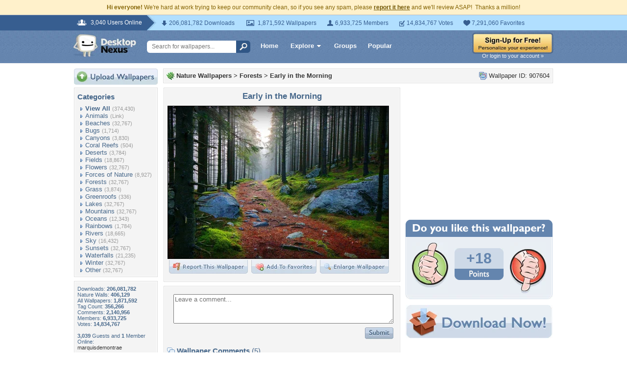

--- FILE ---
content_type: text/html; charset=utf-8
request_url: https://www.google.com/recaptcha/api2/aframe
body_size: 269
content:
<!DOCTYPE HTML><html><head><meta http-equiv="content-type" content="text/html; charset=UTF-8"></head><body><script nonce="DH-_T7pqE76L3tgD899z_g">/** Anti-fraud and anti-abuse applications only. See google.com/recaptcha */ try{var clients={'sodar':'https://pagead2.googlesyndication.com/pagead/sodar?'};window.addEventListener("message",function(a){try{if(a.source===window.parent){var b=JSON.parse(a.data);var c=clients[b['id']];if(c){var d=document.createElement('img');d.src=c+b['params']+'&rc='+(localStorage.getItem("rc::a")?sessionStorage.getItem("rc::b"):"");window.document.body.appendChild(d);sessionStorage.setItem("rc::e",parseInt(sessionStorage.getItem("rc::e")||0)+1);localStorage.setItem("rc::h",'1768488278605');}}}catch(b){}});window.parent.postMessage("_grecaptcha_ready", "*");}catch(b){}</script></body></html>

--- FILE ---
content_type: application/javascript; charset=UTF-8
request_url: https://nature.desktopnexus.com/cdn-cgi/challenge-platform/scripts/jsd/main.js
body_size: 10287
content:
window._cf_chl_opt={AKGCx8:'b'};~function(i6,Pl,PW,PE,Pq,PM,PO,PN,i0,i1){i6=o,function(v,a,iM,i5,P,i){for(iM={v:269,a:157,P:246,i:340,Y:360,k:154,b:203,X:152,U:296,B:332},i5=o,P=v();!![];)try{if(i=-parseInt(i5(iM.v))/1+parseInt(i5(iM.a))/2*(parseInt(i5(iM.P))/3)+-parseInt(i5(iM.i))/4*(parseInt(i5(iM.Y))/5)+-parseInt(i5(iM.k))/6+parseInt(i5(iM.b))/7*(-parseInt(i5(iM.X))/8)+-parseInt(i5(iM.U))/9+parseInt(i5(iM.B))/10,a===i)break;else P.push(P.shift())}catch(Y){P.push(P.shift())}}(G,441719),Pl=this||self,PW=Pl[i6(173)],PE=function(Yf,Ym,YE,Yl,YK,i7,P,i,Y,k){return Yf={v:319,a:318,P:230,i:184,Y:405,k:315,b:287,X:375,U:379},Ym={v:377,a:334,P:242,i:325,Y:287,k:407,b:334,X:161,U:339,B:146,Z:334,C:324,V:288,J:139,c:190,n:402,z:165,L:334,S:337,D:395,H:280,I:201,F:259,j:334,y:161,K:174,e:308,s:366,l:293,W:197,E:197,R:260},YE={v:151},Yl={v:338,a:350,P:236,i:314,Y:242,k:256,b:200,X:151,U:197,B:212,Z:248,C:307,V:248,J:307,c:212,n:248,z:328,L:389,S:402,D:190,H:328,I:247,F:207,j:264,y:247,K:328,e:276,s:259,l:402,W:311,E:334,R:335,m:377,f:334,h:143,A:357,d:212,x:307,M:134,Q:297,O:165,N:328,T:164,g:219,G0:298,G1:313,G2:244,G3:288,G4:402,G5:168,G6:418,G7:397,G8:267,G9:265,GG:267,Go:323,Gv:265,Ga:323,GP:391,Gi:265,GY:169,Gk:265,Gb:282,GX:182,GU:303,GB:250,GZ:400,GC:177,GV:363,GJ:376,Gt:252,Gc:379,Gn:421,Gz:209,GL:229,GS:321,GD:304,GH:265,GI:278,Gw:302,GF:292,Gj:200,Gy:239,GK:402,Ge:271,Gs:155,Gl:139,GW:402,GE:334,Gq:253,GR:402,Gm:201,Gf:300,Gh:149,GA:261,Gd:366,Gp:326},YK={v:416,a:383},i7=i6,P={'rBpCR':i7(Yf.v),'cZqWP':i7(Yf.a),'wKkzQ':function(b,X){return b+X},'DDjsy':i7(Yf.P),'ElAUb':i7(Yf.i),'NWSXz':function(b,X){return X===b},'Gvbuo':i7(Yf.Y),'IARbA':function(b,X){return b<X},'utSYC':function(b,X){return b<X},'fmeIU':function(b,X){return b(X)},'Wngfv':function(b,X){return b|X},'mwnKW':function(b,X){return X==b},'qXKtN':function(b,X){return b<X},'jfSWh':function(b,X){return X&b},'qZPnS':function(b,X){return b-X},'MXJNC':function(b,X){return X==b},'cmXqI':function(b,X){return X==b},'KkwIY':function(b,X){return b(X)},'EDPHu':function(b,X){return b!==X},'ZASXl':function(b,X){return b===X},'DXPgQ':function(b,X){return b>X},'eiAQo':function(b,X){return b!==X},'TEJUS':i7(Yf.k),'GXWVH':function(b,X){return b-X},'rjmMF':function(b,X){return X|b},'eKOCn':function(b,X){return b&X},'mNbdm':function(b,X){return b==X},'RetYJ':function(b,X){return b|X},'WakPv':function(b,X){return b<<X},'CcRLD':function(b,X){return b==X},'WLSpz':function(b,X){return b<X},'HbDpp':function(b,X){return b==X},'eCPaQ':function(b,X){return b<X},'tzSqm':function(b,X){return b(X)},'uDkbk':function(b,X){return X==b},'fWXvW':function(b,X,U){return b(X,U)},'IKZbm':i7(Yf.b),'OZuCV':function(b,X){return b(X)},'ALzoH':function(b,X){return X*b},'pGMVH':function(b,X){return b<X},'COFfP':function(b,X){return b(X)},'cAfZZ':function(b,X){return b!=X},'iouDR':function(b,X){return b!=X},'sepcg':function(b,X){return X==b},'NzimI':function(b,X){return b(X)},'uqKAY':function(b,X){return b(X)},'MoODB':function(b,X){return b-X},'nYeoA':function(b,X){return b+X},'tTGir':function(b,X){return X==b}},i=String[i7(Yf.X)],Y={'h':function(b,Yy,i8,X){if(Yy={v:326,a:197},i8=i7,X={'Thnho':function(U,B){return U(B)}},i8(YK.v)!==i8(YK.v)){if(k=!![],!b())return;X[i8(YK.a)](X,function(J){Z(C,J)})}else return null==b?'':Y.g(b,6,function(B,i9){return i9=i8,i9(Yy.v)[i9(Yy.a)](B)})},'g':function(X,U,B,Ye,iG,Z,C,V,J,z,L,S,D,H,I,F,j,R,A,x,M,Q,O,N,T,y,K,s){if(Ye={v:329},iG=i7,Z={'dwxuq':P[iG(Yl.v)],'cSWCL':P[iG(Yl.a)],'CnuRn':function(W,E,io){return io=iG,P[io(Ye.v)](W,E)},'rJeeN':P[iG(Yl.P)],'KKTbQ':P[iG(Yl.i)]},P[iG(Yl.Y)](P[iG(Yl.k)],P[iG(Yl.k)])){if(null==X)return'';for(V={},J={},z='',L=2,S=3,D=2,H=[],I=0,F=0,j=0;P[iG(Yl.b)](j,X[iG(Yl.X)]);j+=1)if(y=X[iG(Yl.U)](j),Object[iG(Yl.B)][iG(Yl.Z)][iG(Yl.C)](V,y)||(V[y]=S++,J[y]=!0),K=z+y,Object[iG(Yl.B)][iG(Yl.V)][iG(Yl.J)](V,K))z=K;else{if(Object[iG(Yl.c)][iG(Yl.n)][iG(Yl.C)](J,z)){if(256>z[iG(Yl.z)](0)){for(C=0;P[iG(Yl.L)](C,D);I<<=1,F==U-1?(F=0,H[iG(Yl.S)](P[iG(Yl.D)](B,I)),I=0):F++,C++);for(s=z[iG(Yl.H)](0),C=0;8>C;I=P[iG(Yl.I)](I<<1,s&1),P[iG(Yl.F)](F,U-1)?(F=0,H[iG(Yl.S)](B(I)),I=0):F++,s>>=1,C++);}else{for(s=1,C=0;P[iG(Yl.j)](C,D);I=P[iG(Yl.y)](I<<1,s),F==U-1?(F=0,H[iG(Yl.S)](B(I)),I=0):F++,s=0,C++);for(s=z[iG(Yl.K)](0),C=0;16>C;I=I<<1.91|P[iG(Yl.e)](s,1),F==P[iG(Yl.s)](U,1)?(F=0,H[iG(Yl.l)](B(I)),I=0):F++,s>>=1,C++);}L--,P[iG(Yl.W)](0,L)&&(L=Math[iG(Yl.E)](2,D),D++),delete J[z]}else for(s=V[z],C=0;C<D;I=P[iG(Yl.I)](I<<1.93,1&s),P[iG(Yl.R)](F,U-1)?(F=0,H[iG(Yl.S)](P[iG(Yl.m)](B,I)),I=0):F++,s>>=1,C++);z=(L--,L==0&&(L=Math[iG(Yl.f)](2,D),D++),V[K]=S++,String(y))}if(''!==z){if(P[iG(Yl.h)](iG(Yl.A),iG(Yl.A)))return;else{if(Object[iG(Yl.d)][iG(Yl.Z)][iG(Yl.x)](J,z)){if(P[iG(Yl.M)](iG(Yl.Q),iG(Yl.Q))){if(P[iG(Yl.O)](256,z[iG(Yl.N)](0))){if(P[iG(Yl.T)](P[iG(Yl.g)],iG(Yl.G0))){for(C=0;C<D;I<<=1,F==P[iG(Yl.G1)](U,1)?(F=0,H[iG(Yl.S)](B(I)),I=0):F++,C++);for(s=z[iG(Yl.N)](0),C=0;P[iG(Yl.O)](8,C);I=P[iG(Yl.G2)](I<<1.06,P[iG(Yl.G3)](s,1)),F==U-1?(F=0,H[iG(Yl.G4)](P[iG(Yl.D)](B,I)),I=0):F++,s>>=1,C++);}else for(R=Z[iG(Yl.G5)][iG(Yl.G6)]('|'),A=0;!![];){switch(R[A++]){case'0':N[iG(Yl.G7)]=2500;continue;case'1':M=(x={},x[iG(Yl.G8)]=J[iG(Yl.G9)][iG(Yl.GG)],x[iG(Yl.Go)]=C[iG(Yl.Gv)][iG(Yl.Ga)],x[iG(Yl.GP)]=L[iG(Yl.Gi)][iG(Yl.GP)],x[iG(Yl.GY)]=z[iG(Yl.Gk)][iG(Yl.Gb)],x[iG(Yl.GX)]=L,x);continue;case'2':N[iG(Yl.GU)](Z[iG(Yl.GB)],T);continue;case'3':Q={},Q[iG(Yl.GZ)]=D,Q[iG(Yl.GC)]=M,Q[iG(Yl.GV)]=iG(Yl.GJ),N[iG(Yl.Gt)](S[iG(Yl.Gc)](Q));continue;case'4':O=Z[iG(Yl.Gn)];continue;case'5':N[iG(Yl.Gz)]=function(){};continue;case'6':N=new V[(iG(Yl.GL))]();continue;case'7':T=Z[iG(Yl.GS)](Z[iG(Yl.GD)],C[iG(Yl.GH)][iG(Yl.GI)])+iG(Yl.Gw)+O.r+Z[iG(Yl.GF)];continue}break}}else{for(s=1,C=0;P[iG(Yl.Gj)](C,D);I=s|I<<1,P[iG(Yl.Gy)](F,U-1)?(F=0,H[iG(Yl.GK)](B(I)),I=0):F++,s=0,C++);for(s=z[iG(Yl.K)](0),C=0;16>C;I=P[iG(Yl.Ge)](P[iG(Yl.Gs)](I,1),s&1),P[iG(Yl.Gl)](F,U-1)?(F=0,H[iG(Yl.GW)](P[iG(Yl.m)](B,I)),I=0):F++,s>>=1,C++);}L--,L==0&&(L=Math[iG(Yl.GE)](2,D),D++),delete J[z]}else return}else for(s=V[z],C=0;P[iG(Yl.Gq)](C,D);I=P[iG(Yl.Ge)](I<<1,1.09&s),F==U-1?(F=0,H[iG(Yl.GR)](B(I)),I=0):F++,s>>=1,C++);L--,P[iG(Yl.Gm)](0,L)&&D++}}for(s=2,C=0;P[iG(Yl.Gf)](C,D);I=1.34&s|I<<1,U-1==F?(F=0,H[iG(Yl.GK)](P[iG(Yl.Gh)](B,I)),I=0):F++,s>>=1,C++);for(;;)if(I<<=1,P[iG(Yl.GA)](F,U-1)){H[iG(Yl.S)](B(I));break}else F++;return H[iG(Yl.Gd)]('')}else return iG(Yl.Gp)[iG(Yl.U)](I)},'j':function(b,YW,iv){return YW={v:328},iv=i7,b==null?'':''==b?null:Y.i(b[iv(YE.v)],32768,function(X,ia){return ia=iv,b[ia(YW.v)](X)})},'i':function(X,U,B,YR,Yq,ii,Z,C,V,J,z,L,S,D,H,I,F,j,y,s,K){for(YR={v:170},Yq={v:331},ii=i7,Z={'FbJdq':function(W,E,R,iP){return iP=o,P[iP(Yq.v)](W,E,R)}},C=[],V=4,J=4,z=3,L=[],H=P[ii(Ym.v)](B,0),I=U,F=1,S=0;3>S;C[S]=S,S+=1);for(j=0,y=Math[ii(Ym.a)](2,2),D=1;D!=y;)if(P[ii(Ym.P)](P[ii(Ym.i)],ii(Ym.Y)))K=H&I,I>>=1,0==I&&(I=U,H=P[ii(Ym.k)](B,F++)),j|=D*(0<K?1:0),D<<=1;else if(!F){if(V=!![],!J())return;C(function(E,iY){iY=ii,Z[iY(YR.v)](L,S,E)})}switch(j){case 0:for(j=0,y=Math[ii(Ym.b)](2,8),D=1;D!=y;K=I&H,I>>=1,0==I&&(I=U,H=B(F++)),j|=P[ii(Ym.X)](P[ii(Ym.U)](0,K)?1:0,D),D<<=1);s=P[ii(Ym.B)](i,j);break;case 1:for(j=0,y=Math[ii(Ym.Z)](2,16),D=1;P[ii(Ym.C)](D,y);K=P[ii(Ym.V)](H,I),I>>=1,P[ii(Ym.J)](0,I)&&(I=U,H=P[ii(Ym.c)](B,F++)),j|=(P[ii(Ym.U)](0,K)?1:0)*D,D<<=1);s=P[ii(Ym.B)](i,j);break;case 2:return''}for(S=C[3]=s,L[ii(Ym.n)](s);;){if(P[ii(Ym.z)](F,X))return'';for(j=0,y=Math[ii(Ym.L)](2,z),D=1;P[ii(Ym.S)](D,y);K=H&I,I>>=1,P[ii(Ym.D)](0,I)&&(I=U,H=P[ii(Ym.H)](B,F++)),j|=D*(0<K?1:0),D<<=1);switch(s=j){case 0:for(j=0,y=Math[ii(Ym.a)](2,8),D=1;P[ii(Ym.S)](D,y);K=I&H,I>>=1,P[ii(Ym.I)](0,I)&&(I=U,H=B(F++)),j|=D*(0<K?1:0),D<<=1);C[J++]=i(j),s=P[ii(Ym.F)](J,1),V--;break;case 1:for(j=0,y=Math[ii(Ym.j)](2,16),D=1;y!=D;K=I&H,I>>=1,P[ii(Ym.D)](0,I)&&(I=U,H=B(F++)),j|=P[ii(Ym.y)](0<K?1:0,D),D<<=1);C[J++]=P[ii(Ym.K)](i,j),s=P[ii(Ym.e)](J,1),V--;break;case 2:return L[ii(Ym.s)]('')}if(0==V&&(V=Math[ii(Ym.Z)](2,z),z++),C[s])s=C[s];else if(J===s)s=P[ii(Ym.l)](S,S[ii(Ym.W)](0));else return null;L[ii(Ym.n)](s),C[J++]=S+s[ii(Ym.E)](0),V--,S=s,P[ii(Ym.R)](0,V)&&(V=Math[ii(Ym.b)](2,z),z++)}}},k={},k[i7(Yf.U)]=Y.h,k}(),Pq=null,PM=Pu(),PO={},PO[i6(351)]='o',PO[i6(176)]='s',PO[i6(384)]='u',PO[i6(341)]='z',PO[i6(227)]='n',PO[i6(390)]='I',PO[i6(374)]='b',PN=PO,Pl[i6(231)]=function(P,i,Y,X,b4,b3,b2,kM,ku,kp,iK,U,Z,C,V,J,z,D,L){if(b4={v:401,a:243,P:268,i:415,Y:285,k:299,b:415,X:285,U:345,B:160,Z:320,C:345,V:160,J:320,c:371,n:406,z:273,L:151,S:294,D:193,H:270,I:328,F:402,j:410,y:386,K:403,e:402,s:273,l:402,W:328,E:348,R:413,m:249,f:402,h:356,A:334,d:222,x:305,M:215,Q:306,O:419,N:171},b3={v:290,a:151,P:317,i:419},b2={v:411,a:399,P:412,i:212,Y:248,k:307,b:402,X:275,U:418,B:334,Z:307,C:380,V:328,J:279,c:414,n:423,z:328,L:188,S:241,D:402,H:137,I:353,F:232,j:402,y:186,K:328,e:404,s:402,l:393,W:334,E:254,R:402},kM={v:262},ku={v:356},kp={v:283},iK=i6,U={'ACYgh':function(S,D){return S>D},'UNFBX':function(S,D){return S<D},'YlCEn':function(S,D){return S(D)},'myPxh':function(S,D){return D|S},'UTHrR':function(S,D){return S<<D},'ompXw':function(S,D){return S-D},'lhauW':function(S,D){return S+D},'oolPh':function(S,D){return S>D},'nRxgT':function(S,D){return S<<D},'rqcoZ':function(S,D){return S==D},'oqsnu':function(S,D){return S<D},'hJPKT':function(S,D){return S&D},'cGSVu':function(S,D){return D===S},'Swjxt':function(S,D){return D===S},'wZqVx':iK(b4.v),'zYrxz':function(S,D){return D===S},'pSjJC':iK(b4.a),'pxpGV':function(S,D){return S+D},'UpuJJ':function(S,D){return S+D}},i===null||U[iK(b4.P)](void 0,i))return X;for(Z=Pg(i),P[iK(b4.i)][iK(b4.Y)]&&(Z=Z[iK(b4.k)](P[iK(b4.b)][iK(b4.X)](i))),Z=P[iK(b4.U)][iK(b4.B)]&&P[iK(b4.Z)]?P[iK(b4.C)][iK(b4.V)](new P[(iK(b4.J))](Z)):function(S,im,D){for(im=iK,S[im(b3.v)](),D=0;D<S[im(b3.a)];S[D+1]===S[D]?S[im(b3.P)](U[im(b3.i)](D,1),1):D+=1);return S}(Z),C='nAsAaAb'.split('A'),C=C[iK(b4.c)][iK(b4.n)](C),V=0;U[iK(b4.z)](V,Z[iK(b4.L)]);V++)if(J=Z[V],z=Pr(P,i,J),C(z)){if(U[iK(b4.S)](iK(b4.D),U[iK(b4.H)])){if(256>GU[iK(b4.I)](0)){for(oZ=0;oC<oV;ot<<=1,on-1==oc?(oz=0,oL[iK(b4.F)](oS(oD)),oH=0):oI++,oJ++);for(D=ow[iK(b4.I)](0),oF=0;U[iK(b4.j)](8,oj);oK=U[iK(b4.y)](oe,1)|D&1.3,U[iK(b4.K)](os,ol-1)?(oW=0,oE[iK(b4.e)](oq(oR)),om=0):of++,D>>=1,oy++);}else{for(D=1,oh=0;U[iK(b4.s)](oA,od);ox=D|ou<<1,oQ-1==oM?(oO=0,oN[iK(b4.l)](oT(or)),og=0):v0++,D=0,op++);for(D=v1[iK(b4.W)](0),v2=0;U[iK(b4.E)](16,v3);v5=U[iK(b4.R)](v6,1)|U[iK(b4.m)](D,1),v8-1==v7?(v9=0,vG[iK(b4.f)](U[iK(b4.h)](vo,vv)),va=0):vP++,D>>=1,v4++);}oP--,U[iK(b4.K)](0,oi)&&(oY=ok[iK(b4.A)](2,ob),oX++),delete oU[oB]}else L='s'===z&&!P[iK(b4.d)](i[J]),U[iK(b4.x)](U[iK(b4.M)],U[iK(b4.Q)](Y,J))?B(U[iK(b4.O)](Y,J),z):L||B(U[iK(b4.N)](Y,J),i[J])}else B(U[iK(b4.Q)](Y,J),z);return X;function B(S,D,b1,kT,kd,ie,H,F,j,y){if(b1={v:223},kT={v:413},kd={v:348},ie=iK,H={'tHMML':ie(b2.v),'gxxlE':function(I,F,is){return is=ie,U[is(kd.v)](I,F)},'qtzPb':function(I,F,il){return il=ie,U[il(kp.v)](I,F)},'AcJkF':function(I,F){return F==I},'HNTrc':function(I,F,iW){return iW=ie,U[iW(ku.v)](I,F)},'EBmZj':function(I,F,iE){return iE=ie,U[iE(kM.v)](I,F)},'UeMZw':function(I,F){return I<<F},'rdttD':function(I,F){return I<F},'CgWMG':function(I,F){return F|I},'dzSAc':function(I,F,iq){return iq=ie,U[iq(kT.v)](I,F)},'sWPNT':function(I,F){return I(F)},'toAjh':function(I,F){return F==I},'WqCKI':function(I,F){return I(F)},'RZLHs':function(I,F,iR){return iR=ie,U[iR(b1.v)](I,F)}},ie(b2.a)!==ie(b2.P))Object[ie(b2.i)][ie(b2.Y)][ie(b2.k)](X,D)||(X[D]=[]),X[D][ie(b2.b)](S);else for(F=H[ie(b2.X)][ie(b2.U)]('|'),j=0;!![];){switch(F[j++]){case'0':vG--;continue;case'1':vY[vk]=vb++;continue;case'2':vX=vU(vB);continue;case'3':0==vo&&(vv=va[ie(b2.B)](2,vP),vi++);continue;case'4':if(Gd[ie(b2.i)][ie(b2.Y)][ie(b2.Z)](Gp,Gx)){if(H[ie(b2.C)](256,vZ[ie(b2.V)](0))){for(aV=0;H[ie(b2.J)](aJ,at);an<<=1,H[ie(b2.c)](az,aL-1)?(aS=0,aD[ie(b2.b)](H[ie(b2.n)](aH,aI)),aw=0):aF++,ac++);for(y=aj[ie(b2.z)](0),ay=0;8>aK;as=H[ie(b2.L)](H[ie(b2.S)](al,1),1&y),aE-1==aW?(aq=0,aR[ie(b2.D)](am(af)),ah=0):aA++,y>>=1,ae++);}else{for(y=1,ad=0;H[ie(b2.H)](ap,ax);aM=H[ie(b2.I)](H[ie(b2.F)](aQ,1),y),aO==aN-1?(aT=0,ar[ie(b2.j)](H[ie(b2.y)](ag,P0)),P1=0):P2++,y=0,au++);for(y=P3[ie(b2.K)](0),P4=0;16>P5;P7=H[ie(b2.S)](P8,1)|1.36&y,H[ie(b2.e)](P9,PG-1)?(Po=0,Pv[ie(b2.s)](H[ie(b2.l)](Pa,PP)),Pi=0):PY++,y>>=1,P6++);}aY--,H[ie(b2.c)](0,ak)&&(ab=aX[ie(b2.W)](2,aU),aB++),delete aZ[aC]}else for(y=oQ[oO],oN=0;oT<or;v0=y&1|v1<<1.04,v2==H[ie(b2.E)](v3,1)?(v4=0,v5[ie(b2.R)](v6(v7)),v8=0):v9++,y>>=1,og++);continue}break}}},i0=i6(148)[i6(418)](';'),i1=i0[i6(371)][i6(406)](i0),Pl[i6(179)]=function(P,i,b7,ih,Y,k,X,U,B,Z){for(b7={v:240,a:192,P:151,i:151,Y:237,k:402,b:135},ih=i6,Y={},Y[ih(b7.v)]=function(C,V){return C<V},k=Y,X=Object[ih(b7.a)](i),U=0;k[ih(b7.v)](U,X[ih(b7.P)]);U++)if(B=X[U],B==='f'&&(B='N'),P[B]){for(Z=0;Z<i[X[U]][ih(b7.i)];-1===P[B][ih(b7.Y)](i[X[U]][Z])&&(i1(i[X[U]][Z])||P[B][ih(b7.k)]('o.'+i[X[U]][Z])),Z++);}else P[B]=i[X[U]][ih(b7.b)](function(C){return'o.'+C})},i3();function Ph(k0,iB,v,a){if(k0={v:286,a:255,P:228},iB=i6,v={'iTXPN':function(P){return P()},'KmVwB':function(P,i){return i===P},'yuMVV':function(P,i,Y){return P(i,Y)}},a=v[iB(k0.v)](Pm),v[iB(k0.a)](a,null))return;Pq=(Pq&&clearTimeout(Pq),v[iB(k0.P)](setTimeout,function(){PR()},1e3*a))}function Pm(Yu,iX,a,P,i,Y,k,b){for(Yu={v:218,a:150,P:418,i:227,Y:421},iX=i6,a={},a[iX(Yu.v)]=function(X,U){return X!==U},P=a,i=iX(Yu.a)[iX(Yu.P)]('|'),Y=0;!![];){switch(i[Y++]){case'0':if(P[iX(Yu.v)](typeof b,iX(Yu.i))||b<30)return null;continue;case'1':k=Pl[iX(Yu.Y)];continue;case'2':b=k.i;continue;case'3':return b;case'4':if(!k)return null;continue}break}}function Pp(k4,iV,v,a,P){return k4={v:336,a:284},iV=i6,v=3600,a=Pd(),P=Math[iV(k4.v)](Date[iV(k4.a)]()/1e3),P-a>v?![]:!![]}function Pg(v,kH,iy,P){for(kH={v:299,a:192,P:172},iy=i6,P=[];v!==null;P=P[iy(kH.v)](Object[iy(kH.a)](v)),v=Object[iy(kH.P)](v));return P}function Pu(kX,iH){return kX={v:322},iH=i6,crypto&&crypto[iH(kX.v)]?crypto[iH(kX.v)]():''}function i2(b9,iA,P,i,Y,k,b,X){P=(b9={v:144,a:224,P:166,i:178,Y:398,k:310,b:195,X:382,U:359,B:369,Z:199,C:367,V:159,J:195,c:365},iA=i6,{'MMCGK':iA(b9.v),'ZjBjQ':function(U,B,Z,C,V){return U(B,Z,C,V)}});try{return i=PW[iA(b9.a)](iA(b9.P)),i[iA(b9.i)]=iA(b9.Y),i[iA(b9.k)]='-1',PW[iA(b9.b)][iA(b9.X)](i),Y=i[iA(b9.U)],k={},k=pRIb1(Y,Y,'',k),k=pRIb1(Y,Y[iA(b9.B)]||Y[P[iA(b9.Z)]],'n.',k),k=P[iA(b9.C)](pRIb1,Y,i[iA(b9.V)],'d.',k),PW[iA(b9.J)][iA(b9.c)](i),b={},b.r=k,b.e=null,b}catch(U){return X={},X.r={},X.e=U,X}}function Pr(i,Y,k,kD,kL,iF,X,U,B,Z){U=(kD={v:213,a:326,P:221,i:422,Y:158,k:351,b:204,X:342,U:234,B:221,Z:158,C:388,V:140,J:345,c:387,n:234,z:345,L:388},kL={v:213,a:197},iF=i6,X={},X[iF(kD.v)]=iF(kD.a),X[iF(kD.P)]=function(C,V){return C===V},X[iF(kD.i)]=function(C,V){return V==C},X[iF(kD.Y)]=iF(kD.k),X[iF(kD.b)]=iF(kD.X),X[iF(kD.U)]=function(C,V){return V===C},X);try{B=Y[k]}catch(C){return'i'}if(B==null)return U[iF(kD.B)](void 0,B)?'u':'x';if(U[iF(kD.i)](U[iF(kD.Z)],typeof B))try{if(U[iF(kD.b)]!==iF(kD.X))return i==null?'':Y.g(k,6,function(J,ij){return ij=iF,U[ij(kL.v)][ij(kL.a)](J)});else if(iF(kD.C)==typeof B[iF(kD.V)])return B[iF(kD.V)](function(){}),'p'}catch(J){}return i[iF(kD.J)][iF(kD.c)](B)?'a':U[iF(kD.n)](B,i[iF(kD.z)])?'D':U[iF(kD.U)](!0,B)?'T':!1===B?'F':(Z=typeof B,U[iF(kD.i)](iF(kD.L),Z)?PT(i,B)?'N':'f':PN[Z]||'?')}function PR(v,Yp,Yd,ik,a,P){Yp={v:388,a:358,P:295},Yd={v:281,a:349,P:245},ik=i6,a={'VUCkn':function(i,Y){return Y===i},'hTixs':ik(Yp.v),'CVeYx':function(i,Y){return i(Y)},'udwjF':ik(Yp.a)},P=i2(),Px(P.r,function(i,ib){ib=ik,a[ib(Yd.v)](typeof v,a[ib(Yd.a)])&&a[ib(Yd.P)](v,i),Ph()}),P.e&&PQ(a[ik(Yp.P)],P.e)}function G(bZ){return bZ='VTMzG,mwnKW,href,ontimeout,Dwniw,postMessage,prototype,OrIft,parent,pSjJC,sRXBF,mcVgj,aueuE,TEJUS,stringify,vZfqE,isNaN,ompXw,createElement,bUuKA,BCgbs,number,yuMVV,XMLHttpRequest,/cdn-cgi/challenge-platform/h/,pRIb1,dzSAc,xNWPv,pSMTT,Frtzg,DDjsy,indexOf,event,mNbdm,DxWck,UeMZw,NWSXz,d.cookie,rjmMF,CVeYx,6eipBXB,Wngfv,hasOwnProperty,hJPKT,cSWCL,loading,send,WLSpz,RZLHs,KmVwB,Gvbuo,zTewp,xhr-error,qZPnS,tTGir,uDkbk,myPxh,addEventListener,qXKtN,_cf_chl_opt,uqIKH,CnwA5,cGSVu,179779sLpXzt,wZqVx,RetYJ,api,oqsnu,drXfL,tHMML,jfSWh,Function,AKGCx8,qtzPb,NzimI,VUCkn,aUjz8,UNFBX,now,getOwnPropertyNames,iTXPN,xiZuq,eKOCn,YcDJh,sort,[native code],KKTbQ,nYeoA,Swjxt,udwjF,2296404VJwbwp,TLSND,kDTXu,concat,eCPaQ,/jsd/oneshot/d251aa49a8a3/0.48894331826991266:1768486518:QJMno7-n6E_CWFr9m_9RUTjWCHXA2xxo-9t1_BVPj14/,/b/ov1/0.48894331826991266:1768486518:QJMno7-n6E_CWFr9m_9RUTjWCHXA2xxo-9t1_BVPj14/,open,rJeeN,zYrxz,pxpGV,call,MoODB,VuMvp,tabIndex,MXJNC,cloudflare-invisible,GXWVH,ElAUb,VcFHX,PVNYV,splice,POST,4|7|6|2|0|5|1|3,Set,CnuRn,randomUUID,SSTpq3,cAfZZ,IKZbm,MF4Y9UNTWlpSC5nRdxDL6kAqga3+ocVw18$uIvjyKBbs7Jmf-PGZ0QhEzi2tHerOX,fomLA,charCodeAt,wKkzQ,qvzxI,fWXvW,10243350dWFxmb,YTinC,pow,cmXqI,floor,iouDR,rBpCR,pGMVH,6052QuQQQI,symbol,zVMWd,http-code:,rdzKz,Array,kOjXJ,onload,ACYgh,hTixs,cZqWP,object,sid,CgWMG,AhtIM,log,YlCEn,zddAL,error on cf_chl_props,contentWindow,200DLnDTf,detail,RUHuU,source,TYlZ6,removeChild,join,ZjBjQ,YLDka,clientInformation,wicdZ,includes,zKtQF,gngFL,boolean,fromCharCode,jsd,KkwIY,mRpTZ,OmAcz,gxxlE,HQTVe,appendChild,Thnho,undefined,etquy,nRxgT,isArray,function,utSYC,bigint,LRmiB4,WuWUI,WqCKI,dfKBN,sepcg,ddGAu,timeout,display: none,yupUw,errorInfoObject,TRtRt,push,rqcoZ,toAjh,wBVEp,bind,OZuCV,onerror,success,oolPh,4|0|3|1|2,FygvN,UTHrR,AcJkF,Object,nmZtP,toString,split,lhauW,DOMContentLoaded,__CF$cv$params,wjHAz,HNTrc,ZASXl,map,GsoTT,rdttD,GEvOh,CcRLD,catch,random,hfhfE,EDPHu,navigator,readyState,COFfP,7|1|2|0|4|6|3|5,_cf_chl_opt;JJgc4;PJAn2;kJOnV9;IWJi4;OHeaY1;DqMg0;FKmRv9;LpvFx1;cAdz2;PqBHf2;nFZCC5;ddwW5;pRIb1;rxvNi8;RrrrA2;erHi9,tzSqm,1|4|2|0|3,length,139408EEKxQN,JZNAc,1564986oMIIan,WakPv,AdeF3,191096QIkLSW,XIXxm,contentDocument,from,ALzoH,IvGsd,fkMna,eiAQo,DXPgQ,iframe,error,dwxuq,pkLOA2,FbJdq,UpuJJ,getPrototypeOf,document,uqKAY,rrhsd,string,chctx,style,rxvNi8,aWoOb,onreadystatechange,JBxy9,JjJEp,/invisible/jsd,XlbGG,sWPNT,rofYZ,EBmZj,status,fmeIU,Rgzme,keys,wdpjP,location,body,pSMHI,charAt,exHnm,MMCGK,IARbA,HbDpp,xhbLD,7DigvtA,aVwSB,piJht'.split(','),G=function(){return bZ},G()}function PT(P,i,kt,iw,Y,k){return kt={v:163,a:291,P:277,i:277,Y:212,k:417,b:307,X:237,U:163},iw=i6,Y={},Y[iw(kt.v)]=iw(kt.a),k=Y,i instanceof P[iw(kt.P)]&&0<P[iw(kt.i)][iw(kt.Y)][iw(kt.k)][iw(kt.b)](i)[iw(kt.X)](k[iw(kt.U)])}function Pd(k3,iC,v,a){return k3={v:421,a:336,P:187},iC=i6,v={'rofYZ':function(P,i){return P(i)}},a=Pl[iC(k3.v)],Math[iC(k3.a)](+v[iC(k3.P)](atob,a.t))}function PA(v,k1,iZ){return k1={v:141},iZ=i6,Math[iZ(k1.v)]()<v}function i3(bX,bb,bY,id,v,a,P,i,Y){if(bX={v:251,a:198,P:354,i:421,Y:145,k:263,b:263,X:420,U:309,B:394,Z:196,C:181,V:181,J:378,c:402,n:233,z:328,L:162},bb={v:145,a:330,P:181},bY={v:289},id=i6,v={'YcDJh':function(k,b){return k(b)},'qvzxI':id(bX.v),'mRpTZ':function(k,b){return k==b},'xNWPv':function(k,b){return k(b)},'IvGsd':function(k,b){return k<<b},'VuMvp':function(k,b){return k!==b},'dfKBN':id(bX.a),'pSMHI':id(bX.P)},a=Pl[id(bX.i)],!a)return;if(!Pp())return;if(P=![],i=function(ip){if(ip=id,!P){if(P=!![],!Pp())return;v[ip(bY.v)](PR,function(k){i4(a,k)})}},PW[id(bX.Y)]!==id(bX.v))i();else if(Pl[id(bX.k)])PW[id(bX.b)](id(bX.X),i);else if(v[id(bX.U)](v[id(bX.B)],v[id(bX.Z)]))Y=PW[id(bX.C)]||function(){},PW[id(bX.V)]=function(ix){ix=id,Y(),PW[ix(bb.v)]!==v[ix(bb.a)]&&(PW[ix(bb.P)]=Y,i())};else{for(h=1,A=0;d<x;Q=O<<1|N,v[id(bX.J)](T,g-1)?(G0=0,G1[id(bX.c)](v[id(bX.n)](G2,G3)),G4=0):G5++,G6=0,M++);for(G7=G8[id(bX.z)](0),G9=0;16>GG;Gv=v[id(bX.L)](Ga,1)|1.11&GP,Gi==GY-1?(Gk=0,Gb[id(bX.c)](GX(GU)),GB=0):GZ++,GC>>=1,Go++);}}function PQ(i,Y,kJ,iI,k,b,X,U,B,Z,C,V,J,c,n){if(kJ={v:226,a:191,P:147,i:318,Y:230,k:184,b:216,X:381,U:210,B:225,Z:156,C:364,V:370,J:362,c:392,n:327,z:418,L:303,S:385,D:235,H:180,I:265,F:278,j:302,y:274,K:229,e:267,s:323,l:323,W:391,E:265,R:391,m:169,f:282,h:182,A:397,d:400,x:177,M:363,Q:376,O:252,N:379,T:209,g:421},iI=i6,k={'sRXBF':function(z,L){return z(L)},'HQTVe':function(z,L){return z!==L},'Dwniw':iI(kJ.v),'bUuKA':iI(kJ.a),'wicdZ':function(z,L){return L!==z},'fomLA':iI(kJ.P),'etquy':iI(kJ.i),'Frtzg':function(z,L){return z+L},'aWoOb':iI(kJ.Y),'drXfL':iI(kJ.k)},!k[iI(kJ.b)](PA,0))return k[iI(kJ.X)](k[iI(kJ.U)],k[iI(kJ.B)])?![]:void 0;X=(b={},b[iI(kJ.Z)]=i,b[iI(kJ.C)]=Y,b);try{if(k[iI(kJ.V)](iI(kJ.J),iI(kJ.c))){for(U=k[iI(kJ.n)][iI(kJ.z)]('|'),B=0;!![];){switch(U[B++]){case'0':C[iI(kJ.L)](k[iI(kJ.S)],Z);continue;case'1':Z=k[iI(kJ.D)](k[iI(kJ.H)]+Pl[iI(kJ.I)][iI(kJ.F)],iI(kJ.j))+n.r+k[iI(kJ.y)];continue;case'2':C=new Pl[(iI(kJ.K))]();continue;case'3':J=(V={},V[iI(kJ.e)]=Pl[iI(kJ.I)][iI(kJ.e)],V[iI(kJ.s)]=Pl[iI(kJ.I)][iI(kJ.l)],V[iI(kJ.W)]=Pl[iI(kJ.E)][iI(kJ.R)],V[iI(kJ.m)]=Pl[iI(kJ.E)][iI(kJ.f)],V[iI(kJ.h)]=PM,V);continue;case'4':C[iI(kJ.A)]=2500;continue;case'5':c={},c[iI(kJ.d)]=X,c[iI(kJ.x)]=J,c[iI(kJ.M)]=iI(kJ.Q),C[iI(kJ.O)](PE[iI(kJ.N)](c));continue;case'6':C[iI(kJ.T)]=function(){};continue;case'7':n=Pl[iI(kJ.g)];continue}break}}else return}catch(S){}}function i4(i,Y,bB,iu,k,b,X,U){if(bB={v:183,a:138,P:251,i:217,Y:205,k:153,b:167,X:272,U:409,B:363,Z:312,C:352,V:238,J:409,c:214,n:211,z:217,L:136,S:183,D:145,H:138,I:181,F:363,j:312,y:352,K:238,e:153,s:361},iu=i6,k={},k[iu(bB.v)]=function(B,Z){return B!==Z},k[iu(bB.a)]=iu(bB.P),k[iu(bB.i)]=iu(bB.Y),k[iu(bB.k)]=iu(bB.b),b=k,!i[iu(bB.X)])return;Y===iu(bB.U)?(X={},X[iu(bB.B)]=iu(bB.Z),X[iu(bB.C)]=i.r,X[iu(bB.V)]=iu(bB.J),Pl[iu(bB.c)][iu(bB.n)](X,'*')):b[iu(bB.z)]===iu(bB.L)?(k(),b[iu(bB.S)](b[iu(bB.D)],b[iu(bB.H)])&&(Z[iu(bB.I)]=C,V())):(U={},U[iu(bB.F)]=iu(bB.j),U[iu(bB.y)]=i.r,U[iu(bB.K)]=b[iu(bB.e)],U[iu(bB.s)]=Y,Pl[iu(bB.c)][iu(bB.n)](U,'*'))}function Px(v,a,kb,kk,kY,ka,kv,ko,iJ,P,i,Y,k){kb={v:206,a:343,P:421,i:355,Y:265,k:229,b:303,X:318,U:230,B:278,Z:301,C:272,V:397,J:209,c:347,n:408,z:194,L:208,S:272,D:252,H:379,I:220},kk={v:368,a:258},kY={v:372,a:189,P:189,i:206,Y:396,k:373,b:409,X:402,U:266,B:328,Z:142,C:202,V:316,J:402,c:368,n:346},ka={v:333},kv={v:257},ko={v:373,a:397},iJ=i6,P={'gngFL':function(b,X){return b(X)},'zTewp':function(b,X){return b(X)},'YTinC':function(b,X){return b>X},'XlbGG':function(b,X){return b&X},'zKtQF':function(b,X){return b>=X},'ddGAu':iJ(kb.v),'YLDka':function(b,X){return b(X)},'kOjXJ':iJ(kb.a)},i=Pl[iJ(kb.P)],console[iJ(kb.i)](Pl[iJ(kb.Y)]),Y=new Pl[(iJ(kb.k))](),Y[iJ(kb.b)](iJ(kb.X),iJ(kb.U)+Pl[iJ(kb.Y)][iJ(kb.B)]+iJ(kb.Z)+i.r),i[iJ(kb.C)]&&(Y[iJ(kb.V)]=5e3,Y[iJ(kb.J)]=function(it){it=iJ,P[it(ko.v)](a,it(ko.a))}),Y[iJ(kb.c)]=function(kP,iS,b){if(kP={v:185},iS=iJ,b={'uqIKH':function(X,U,ic){return ic=o,P[ic(kv.v)](X,U)},'hfhfE':function(X,U,iz){return iz=o,P[iz(ka.v)](X,U)},'xhbLD':function(X,U,iL){return iL=o,P[iL(kP.v)](X,U)},'PVNYV':function(X,U){return X-U}},P[iS(kY.v)](Y[iS(kY.a)],200)&&Y[iS(kY.P)]<300){if(iS(kY.i)===P[iS(kY.Y)])P[iS(kY.k)](a,iS(kY.b));else{for(E=0;R<m;h<<=1,d-1==A?(x=0,M[iS(kY.X)](b[iS(kY.U)](Q,O)),N=0):T++,f++);for(g=G0[iS(kY.B)](0),G1=0;b[iS(kY.Z)](8,G2);G4=G5<<1|b[iS(kY.C)](G6,1),G7==b[iS(kY.V)](G8,1)?(G9=0,GG[iS(kY.J)](Go(Gv)),Ga=0):GP++,Gi>>=1,G3++);}}else P[iS(kY.c)](a,P[iS(kY.n)]+Y[iS(kY.a)])},Y[iJ(kb.n)]=function(iD){iD=iJ,P[iD(kk.v)](a,iD(kk.a))},k={'t':Pd(),'lhr':PW[iJ(kb.z)]&&PW[iJ(kb.z)][iJ(kb.L)]?PW[iJ(kb.z)][iJ(kb.L)]:'','api':i[iJ(kb.S)]?!![]:![],'c':Pf(),'payload':v},Y[iJ(kb.D)](PE[iJ(kb.H)](JSON[iJ(kb.I)](k)))}function Pf(YO,iU,v){return YO={v:175,a:344},iU=i6,v={'rrhsd':function(a,P){return a!==P},'rdzKz':function(a){return a()}},v[iU(YO.v)](v[iU(YO.a)](Pm),null)}function o(v,a,P,i){return v=v-134,P=G(),i=P[v],i}}()